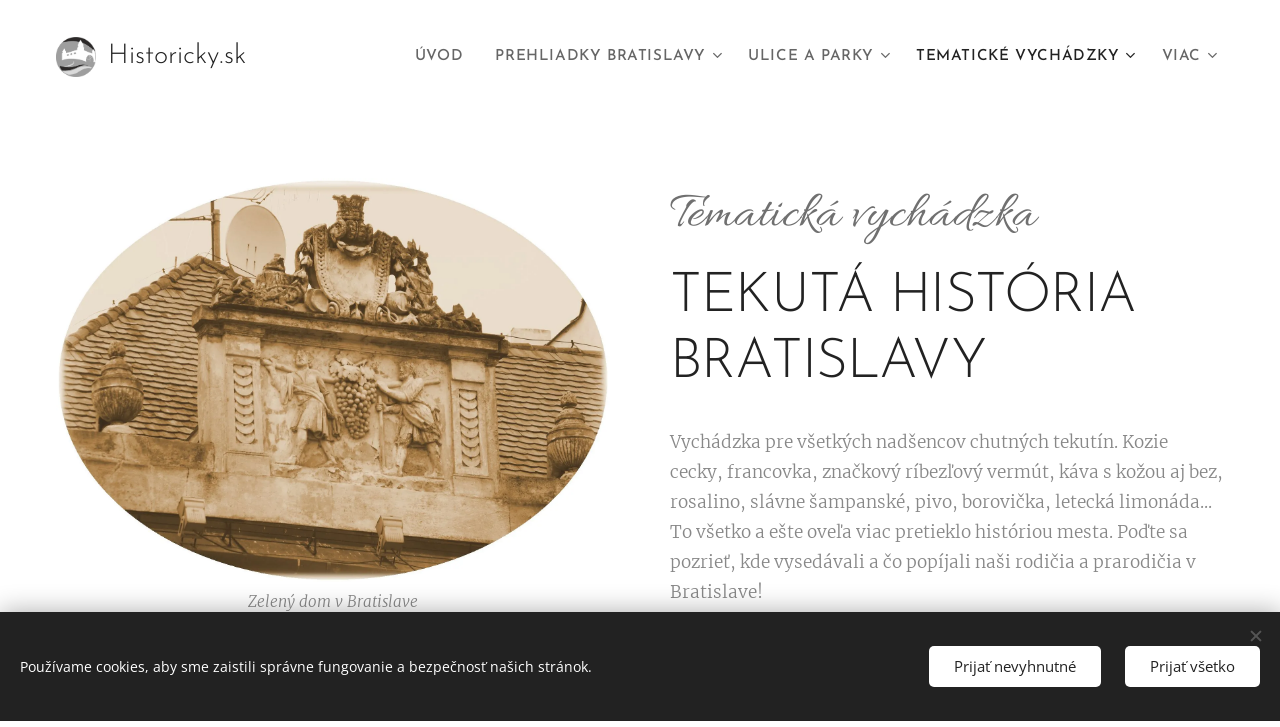

--- FILE ---
content_type: image/svg+xml
request_url: https://duyn491kcolsw.cloudfront.net/files/2i/2ie/2iek3c.svg?ph=638c157fdb&border=858585&outline=666666&color=585858
body_size: 570
content:
<svg xmlns="http://www.w3.org/2000/svg" viewBox="0 0 325 249.6"><g><g><path d="M256.2,249.6c-23.5,0-43.1-7.9-58.3-23.4c-15.1-15.5-22.8-37.8-22.8-66.3c0-30,8.7-59.8,25.9-88.7
			c17.2-28.8,41.7-52,72.8-68.9l4-2.2L305,41.3l-4,2.8c-16,11.1-28.9,23.5-38.2,36.9c-7.9,11.2-13.5,24-17,38.2
			c4.2-0.9,8.6-1.4,13.4-1.4c19.1,0,35,6.2,47.3,18.6c12.3,12.3,18.6,28.2,18.6,47.2c0,19.8-6.6,36-19.7,48
			C292.2,243.5,275.7,249.6,256.2,249.6z M274.6,13.3c-27.6,15.8-49.5,37-65,63c-16.3,27.3-24.5,55.4-24.5,83.5
			c0,25.8,6.7,45.8,20,59.3c13.4,13.7,30.2,20.4,51.1,20.4c17.2,0,31-5,42.3-15.4c11.1-10.2,16.5-23.5,16.5-40.6
			c0-16.3-5.3-29.8-15.6-40.2c-10.5-10.5-23.7-15.6-40.3-15.6c-6.8,0-12.9,1.1-18,3.4l-8.5,3.7l1.6-9.2c3.3-19,10.1-35.9,20.3-50.5
			c9.3-13.2,21.6-25.5,36.8-36.5L274.6,13.3z M81.1,249.6c-23.5,0-43.1-7.9-58.3-23.4C7.7,210.7,0,188.4,0,159.8
			c0-30,8.7-59.8,25.9-88.7c17.2-28.8,41.7-52,72.8-68.9l4-2.2l27.1,41.2l-4,2.8c-16,11.1-28.9,23.5-38.2,36.9
			c-7.9,11.2-13.5,24-17,38.2c4.2-0.9,8.6-1.4,13.4-1.4c19.1,0,35,6.2,47.3,18.6c12.3,12.4,18.6,28.4,18.6,47.3
			c0,19.8-6.6,36-19.7,48C117.3,243.5,100.7,249.6,81.1,249.6z M99.5,13.2c-27.6,15.8-49.5,37-65,63C18.2,103.5,10,131.6,10,159.8
			c0,25.9,6.7,45.9,20,59.4c13.4,13.7,30.2,20.4,51.1,20.4c17,0,31.3-5.2,42.3-15.4c11.1-10.2,16.5-23.5,16.5-40.6
			c0-16.5-5.1-29.7-15.7-40.3c-10.5-10.5-23.7-15.6-40.2-15.6c-6.8,0-12.9,1.1-18,3.4l-8.5,3.7l1.6-9.2c3.3-19,10.1-35.9,20.3-50.5
			c9.3-13.2,21.6-25.5,36.8-36.5L99.5,13.2z"/></g></g><script type="text/javascript"><![CDATA[ var c=window.location.search.split("color=")[1];if(c=parseInt(c,16),!isNaN(c)){c=c.toString(16);for(var p=document.getElementsByTagName("path"),i=0,l=p.length;i<l;i++){p[i].style.fill="#"+c}} ]]></script></svg>

--- FILE ---
content_type: image/svg+xml
request_url: https://duyn491kcolsw.cloudfront.net/files/26/26m/26mw5d.svg?ph=638c157fdb&border=858585&outline=666666&color=585858
body_size: 1242
content:
<svg xmlns="http://www.w3.org/2000/svg" xmlns:xlink="http://www.w3.org/1999/xlink" viewBox="-1.000 -1.000 339.300 188.000">
	<path id="XMLID_81_" d="M9.2,79c3.1-0.9,6.2-2.3,9.4-2.7C33.3,74.4,48,72.2,62.8,71c25.2-1.9,50.3-2.4,75,5.5
		c21.5,6.9,43.3,5.8,64.7-0.8c18.1-5.6,36.6-7,55.3-5.5c20,1.6,39.9,3.9,59.8,5.9c2.8,0.3,5.6,1,8.8,1.6c0,7,0,14,0,21.4
		c-10.4,3.1-11.7,12.4-13.8,21.4c-1.8,7.8-3.3,15.7-6.3,23.1c-7.8,19.7-22.4,30.9-43.5,33.5c-9.6,1.4-23.5,1.2-30-0.1
		c-9.6-2-18.5-5-26.2-11.3c-11.6-9.5-18.2-21.9-21.6-36.2c-1.6-6.6-2.6-13.4-4.3-19.9s-6.3-9.6-13.1-9.3
		c-6.6,0.3-10.8,4.8-12.4,12.2c-2.1,9.6-3.8,19.4-7.3,28.6c-6.6,17.4-18.8,29.7-37.3,34.6c-7,1.9-23.4,2.3-30.9,1.9
		c-1.5-0.1-3.3-0.3-4.4-0.5c-24-2.5-39.3-15.7-46.6-38.3c-2.4-7.3-3.7-15-5.4-22.6c-1.9-8.1-4.9-15.3-14.2-17.4
		C9.2,92.3,9.2,85.6,9.2,79z M86.4,77.3c-2.8,0-5.7,0-8.5,0c-9.7,0.1-19.4,0.4-28.8,3.1C37.1,83.8,31.9,90.5,32,103
		c0.1,5.6,0.7,11.3,1.4,16.9c1.3,9.6,3.1,19,7,28c4.9,11.3,13.1,18.8,25,22.2c12.9,3.7,26.1,4.5,39.2,2.1c12-2.2,22.2-8,29.1-18.4
		c9.8-15,14.1-31.7,14.7-49.5c0.3-8.3-3.9-14.4-11-18.4c-2.9-1.6-5.9-2.9-9-4C114.7,77.3,100.6,77.3,86.4,77.3z M305.7,106.5
		c0-2.4,0-3.6,0-4.7c-0.2-11.5-4.4-17.6-15.4-20.8c-6.1-1.8-12.5-2.9-18.8-3.2c-12.7-0.5-25.5-0.5-38.2,0c-10.6,0.4-21.1,2.2-30.8,7
		c-8.9,4.4-13.9,11.5-13.1,21.5c1.3,16.3,5,32.1,14,46.1c7,10.9,17.2,17.4,29.7,19.8c10.7,2.1,21.6,1.5,32.4-0.3
		c17.8-2.9,29.1-13.3,34.4-30.5C303.6,129.6,305.2,117.6,305.7,106.5z"/>
	<path id="XMLID_78_" d="M301.7,8.1c4.1,1.2,10.7,11.1,15.5,17.8c-4.1,3.3-7.9,1.3-11.3-0.2c-5.5-2.5-10.9-4.5-17-3.8
		c-9.3,1.1-20.1,3.3-28.9,6.9c-12,4.8-26.2,10.3-41.5,17c-3.2,1.4-6.5,2.6-9.9,3.7c-1.3,0.4-2.8,0.9-4.3-0.7
		c0.4-1.2,1.4-1.9,2.5-2.5c11.5-6.3,23.4-12.1,34.5-19c14.4-8.9,29.5-15.5,46.2-18.4C288.2,8.8,298.7,7.2,301.7,8.1z"/>
	<path id="XMLID_77_" d="M24.7,67.3c-0.5-1.7,3.3-8,6.6-10.8c13.4-11,28.9-13.5,45.2-10.7c13.4,2.3,26.5,6.2,39.7,9.3
		c5,1.2,10.1,1.9,15.2,2.9c1.9,0.4,5,1.4,4.9,2.8c-0.4,0.7-1.1,1-1.7,0.9c-16-1.2-31.9-2.6-47.9-3.5c-11.3-0.7-22.7-1.6-33.8,1.1
		c-5.4,1.3-10.6,3.6-15.9,5.4C33.2,66.1,27,68.9,24.7,67.3z"/>
		<script  type="text/javascript">
		    <![CDATA[
		         var c=window.location.search.split('color=')[1]; c=parseInt(c,16); if(!isNaN(c)){c=c.toString(16);var p=document.getElementsByTagName('path');for(var i=0,l=p.length;i<l;i++){var s=p[i].style;s.fill='#'+c;} var p2=document.getElementsByTagName('polygon');for(var i=0,l=p2.length;i<l;i++){var s=p2[i].style;s.fill='#'+c;} var p3=document.getElementsByTagName('circle');for(var i=0,l=p3.length;i<l;i++){var s=p3[i].style;s.fill='#'+c;} }
		        ]]>
		</script>
</svg>
